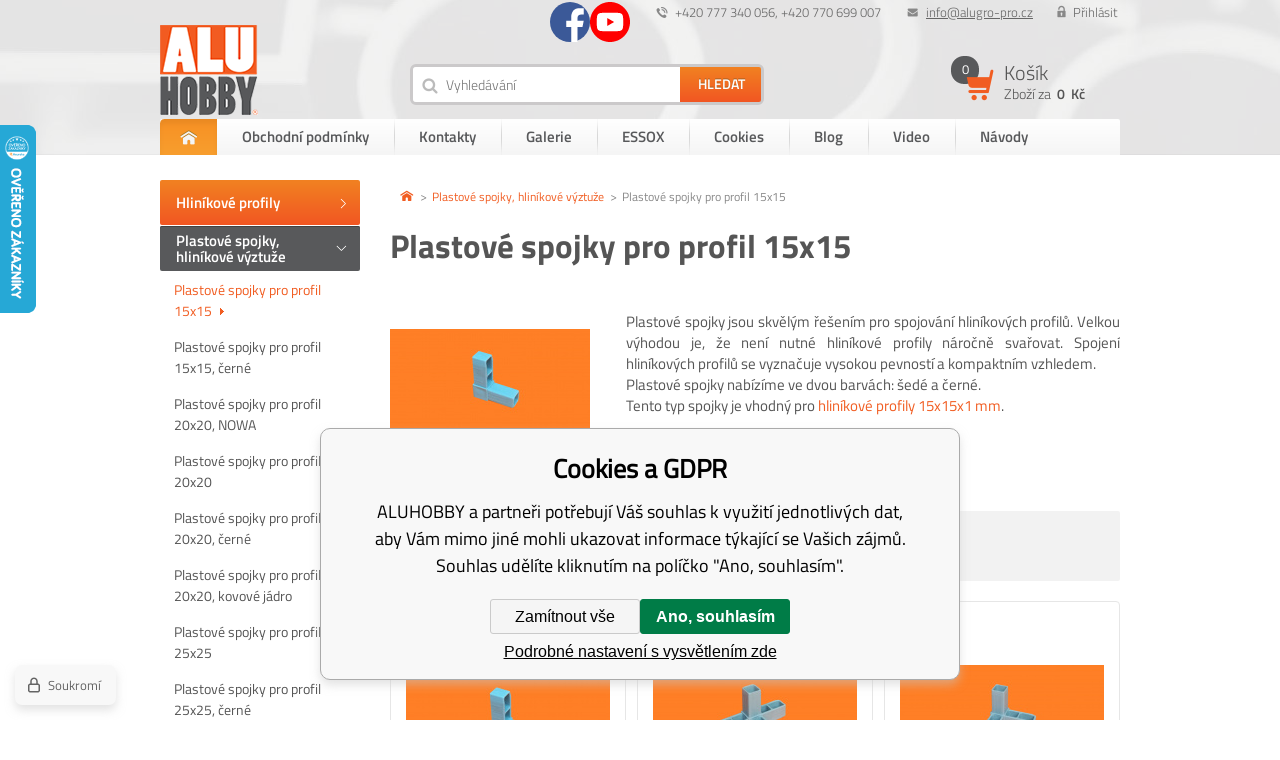

--- FILE ---
content_type: text/html; charset=utf-8
request_url: https://www.aluhobby.cz/plastove-spojky-hlinikove-vyztuze/plastove-spojky-pro-profil-15x15/
body_size: 9111
content:
<!DOCTYPE html><html lang="cs"><head prefix="og: http://ogp.me/ns# fb: http://ogp.me/ns/fb#"><meta name="author" content="ALUHOBBY" data-binargon="{&quot;fce&quot;:&quot;2&quot;, &quot;id&quot;:&quot;156&quot;, &quot;menaId&quot;:&quot;1&quot;, &quot;menaName&quot;:&quot;Kč&quot;, &quot;languageCode&quot;:&quot;cs-CZ&quot;, &quot;skindir&quot;:&quot;alugropro&quot;, &quot;cmslang&quot;:&quot;1&quot;, &quot;langiso&quot;:&quot;cs&quot;, &quot;skinversion&quot;:1768899743, &quot;zemeProDoruceniISO&quot;:&quot;CZ&quot;}"><meta name="robots" content="index, follow, max-snippet:-1, max-image-preview:large"><meta http-equiv="content-type" content="text/html; charset=utf-8"><meta property="og:url" content="https://www.aluhobby.cz/plastove-spojky-hlinikove-vyztuze/plastove-spojky-pro-profil-15x15/"/><meta property="og:site_name" content="https://www.aluhobby.cz"/><meta property="og:description" content=" 
Plastové spojky jsou skvělým řešením pro spojování hliníkových profilů. Velkou výhodou je, že není nutné hliníkové profily náročně svařovat. Spojení"/><meta property="og:title" content="Plastové spojky pro profil 15x15"/><link rel="alternate" href="https://www.aluhobby.cz/plastove-spojky-hlinikove-vyztuze/plastove-spojky-pro-profil-15x15/" hreflang="cs-CZ" /><link rel="alternate" href="https://www.aluhobby.sk/plastove-spojky-hlinikove-vystuhy/plastove-spojky-pre-profil-15x15/" hreflang="sk-SK" /><link rel="alternate" href="https://www.aluhobby.pl/zlaczki-plastikowe/zlaczki-plastikowe-15x15/" hreflang="pl-PL" />
       <link rel="image_src" href="https://www.aluhobby.cz/imgcache/e/7/publicdoc-sp-151-seda-edited-1_-1_-1_87440.jpg" />
       <meta property="og:image" content="https://www.aluhobby.cz/imgcache/e/7/publicdoc-sp-151-seda-edited-1_-1_-1_87440.jpg"/>
       <meta name="description" content=" 
Plastové spojky jsou skvělým řešením pro spojování hliníkových profilů. Velkou výhodou je, že není nutné hliníkové profily náročně svařovat. Spojení">
<meta property="og:type" content="website"/><meta name="keywords" content="Plastové spojky pro profil 15x15">
<meta name="audience" content="all"><meta name="facebook-domain-verification" content="7jx68hlny8ivht7ueaiq4bap6dxq8d">
<link rel="canonical" href="https://www.aluhobby.cz/plastove-spojky-hlinikove-vyztuze/plastove-spojky-pro-profil-15x15/">
<meta property="fb:app_id" content="https://www.facebook.com/profile.php?id=100012362852773" /><link rel="alternate" href="https://www.aluhobby.cz/publicdoc/rss_atom.xml" type="application/atom+xml" title="Hliníkové profily (https://www.aluhobby.cz)" ><link rel="shortcut icon" href="https://www.aluhobby.cz/favicon.ico" type="image/x-icon">
			<title>Plastové spojky pro profil 15x15 - ALUHOBBY</title><link rel="stylesheet" href="/skin/version-1768899743/alugropro/css-obecne.css" type="text/css"><link rel="stylesheet" href="https://www.aluhobby.cz/skin/alugropro/fancybox/jquery.fancybox.css" type="text/css" media="screen"><meta name="viewport" content="width=device-width, initial-scale=1, user-scalable=yes"><!--commonTemplates_head--><!--EO commonTemplates_head--></head><body class="cmsBody"><div style="display:none;"><div id="prihlasDialog"><div class="prihlasNazev">Přihlašovací formulář</div><form id="prihlasDialogForm" style="width:210px; overflow:hidden; margin:auto;" method="post" action="https://www.aluhobby.cz/plastove-spojky-hlinikove-vyztuze/plastove-spojky-pro-profil-15x15/"><input type="hidden" name="loging" value="1"><div class="prihlasInput">Přihlašovací jméno:</div><input type="text" id="prihlasDialogFormLogin" name="log_new" value="" class="em-val"><div class="prihlasInput">Přihlašovací heslo:</div><input type="password" id="prihlasDialogFormPass" name="pass_new" value="" class="hes-val"><br><br><input class="button prihlasButton" type="submit" value="Přihlásit se" style="display:inline-block;"><br><br><a class="prihlasOdkaz" href="https://www.aluhobby.cz/prihlaseni/">Zapomenuté heslo</a><span class="prihlasCarka">|</span><a class="prihlasOdkaz" href="https://www.aluhobby.cz/registrace/">Zaregistrovat se</a></form></div></div><header class="header group"><div class="content_inner"><div class="smallHeader group"><div class="hlavickaLog right"><a href="#prihlasDialog" id="prihlasDialogOn" title="Přihlásit">Přihlásit</a></div><div class="hlavickaEmail right"><a href="mailto:info@alugro-pro.cz" title="info@alugro-pro.cz">info@alugro-pro.cz</a></div><div class="hlavickaTelefon right"> +420 777 340 056, +420 770 699 007</div><div class="sledujteNasSmall"><a href="http://https://www.facebook.com/Aluhobby" title="Facebook" target="_blank" class="sledujteNasSmall__ico fb"><span class="icosmallFb"></span></a><a href="https://youtube.com/@aluhobby" title="Youtube" target="_blank" class="sledujteNasSmall__ico youtube"><span class="icoYoutube"></span></a></div><div class="clr"></div></div><div class="bigHeader group"><div class="logo"><a href="https://www.aluhobby.cz/" title="ALUHOBBY"><span class="logoBig"></span></a></div><div class="responsiveMenu group"><div class="responsiveMenuWrap"><div class="res_menu button_menu" id="id_res_menu" data-id="id_smallMenu"></div><div class="res_search button_menu" id="id_res_search" data-id="id_searchForm"></div><div class="res_login"><a href="#prihlasDialog" id="id_res_login" title="Přihlásit"><span class="res_login_ico"></span></a></div><div class="res_cart group"><a href="https://www.aluhobby.cz/pokladna/?objagree=0&amp;wtemp_krok=1" title="Košík"><div class="res_cartLevy"><span class="pocetPolozek">0</span></div><div class="res_cartPravy">0 
              Kč</div></a></div></div></div><div class="vyhledavac left menu_hidden" id="id_searchForm"><form class="search_form" method="post" action="https://www.aluhobby.cz/hledani/"><input type="hidden" name="send" value="1"><input type="hidden" name="listpos" value="0"><input type="text" id="vyhledavani" name="as_search" class="search_input icoSearch" autocomplete="off" placeholder="Vyhledávání" value=""><button type="submit" class="search_button"><span>Hledat</span></button><div class="clear"></div></form></div><div class="kosikMain right"><a href="https://www.aluhobby.cz/pokladna/?objagree=0&amp;wtemp_krok=1" title="Košík"><div class="kosik group"><div class="kosikObr"><span class="kosikIco"></span><span class="pocetPolozek">0</span></div><div class="kosikInfo"><span class="nazevKosik">Košík</span><span class="cenaPolozek">Zboží za 
                <span class="semi">0 
                  Kč</span></span></div></div></a></div></div><div class="smallMenu menu_hidden" id="id_smallMenu"><div class="smallMenuNazev">Informace pro Vás</div><ul class="top-menu-ul"><li class="top-menu first"><a href="https://www.aluhobby.cz/" title="ALUHOBBY"><span class="domu"></span><span class="domuText">Domů</span></a></li><li class="top-menu"><a href="https://www.aluhobby.cz/obchodni-podminky/" title="Obchodní podmínky">Obchodní podmínky</a><span class="menu_sep"></span></li><li class="top-menu"><a href="https://www.aluhobby.cz/kontakty/" title="Kontakty">Kontakty</a><span class="menu_sep"></span></li><li class="top-menu"><a href="https://www.aluhobby.cz/galerie-1/" title="Galerie">Galerie</a><span class="menu_sep"></span></li><li class="top-menu"><a href="https://www.aluhobby.cz/essox/" title="ESSOX">ESSOX</a><span class="menu_sep"></span></li><li class="top-menu"><a href="https://www.aluhobby.cz/cookies/" title="Cookies">Cookies</a><span class="menu_sep"></span></li><li class="top-menu"><a href="https://www.aluhobby.cz/blog/" title="Blog">Blog</a><span class="menu_sep"></span></li><li class="top-menu"><a href="https://www.aluhobby.cz/video/" title="Video">Video</a><span class="menu_sep"></span></li><li class="top-menu last"><a href="https://www.aluhobby.cz/navody/" title="Návody">Návody</a><span class="menu_sep"></span></li></ul></div></div></header><section class="content group"><div class="content_inner"><div class="levySloupec"><div id="BlokMenu" class="menu_hidden"><div class="sledujteNasSmall"><div class="sledujteNasSmall__container"><a href="http://https://www.facebook.com/Aluhobby" title="Facebook" target="_blank" class="sledujteNasSmall__ico fb"><span class="icosmallFb"></span><span class="sledujteNasSmall__text">Facebook</span></a><a href="https://youtube.com/@aluhobby" title="Youtube" target="_blank" class="sledujteNasSmall__ico youtube"><span class="icoYoutube"></span><span class="sledujteNasSmall__text">Youtube</span></a></div></div><div class="menuNadpis" data-id="hed1">Kategorie</div><div id="classic_menu" class="otevrit-hed1"><ul class="cat_ul ul_level_1"><li class="cat_li li_level_1"><a class="cat_a a_level_1" href="https://www.aluhobby.cz/hlinikove-profily/" title="Hliníkové profily"><span class="zarovnani"><span class="middle">Hliníkové profily</span></span></a><span class="bg_left_menu"></span></li><li class="cat_li li_level_1 li_open"><a class="cat_a a_level_1 a_open" href="https://www.aluhobby.cz/plastove-spojky-hlinikove-vyztuze/" title="Plastové spojky, hliníkové výztuže"><span class="zarovnani"><span class="middle">Plastové spojky, hliníkové výztuže</span></span></a><span class="bg_left_menu_open"></span><ul class="cat_ul ul_level_2"><li class="cat_li li_level_2 li_empty"><a class="cat_a a_level_2 a_open" href="https://www.aluhobby.cz/plastove-spojky-hlinikove-vyztuze/plastove-spojky-pro-profil-15x15/" title="Plastové spojky pro profil 15x15">Plastové spojky pro profil 15x15<span class="bg_submenu_open"></span></a><ul class="cat_ul ul_level_3"></ul></li><li class="cat_li li_level_2 li_empty"><a class="cat_a a_level_2" href="https://www.aluhobby.cz/plastove-spojky-hlinikove-vyztuze/plastove-spojky-pro-profil-15x15-cerne/" title="Plastové spojky pro profil 15x15, černé">Plastové spojky pro profil 15x15, černé</a></li><li class="cat_li li_level_2 li_empty"><a class="cat_a a_level_2" href="https://www.aluhobby.cz/plastove-spojky-hlinikove-vyztuze/plastove-spojky-pro-profil-20x20-nowa/" title="Plastové spojky pro profil 20x20, NOWA">Plastové spojky pro profil 20x20, NOWA</a></li><li class="cat_li li_level_2 li_empty"><a class="cat_a a_level_2" href="https://www.aluhobby.cz/plastove-spojky-hlinikove-vyztuze/plastove-spojky-pro-profil-20x20/" title="Plastové spojky pro profil 20x20">Plastové spojky pro profil 20x20</a></li><li class="cat_li li_level_2 li_empty"><a class="cat_a a_level_2" href="https://www.aluhobby.cz/plastove-spojky-hlinikove-vyztuze/plastove-spojky-pro-profil-20x20-cerne/" title="Plastové spojky pro profil 20x20, černé">Plastové spojky pro profil 20x20, černé</a></li><li class="cat_li li_level_2 li_empty"><a class="cat_a a_level_2" href="https://www.aluhobby.cz/plastove-spojky-hlinikove-vyztuze/plastove-spojky-pro-profil-20x20-kovove-jadro/" title="Plastové spojky pro profil 20x20, kovové jádro">Plastové spojky pro profil 20x20, kovové jádro</a></li><li class="cat_li li_level_2 li_empty"><a class="cat_a a_level_2" href="https://www.aluhobby.cz/plastove-spojky-hlinikove-vyztuze/plastove-spojky-pro-profil-25x25/" title="Plastové spojky pro profil 25x25">Plastové spojky pro profil 25x25</a></li><li class="cat_li li_level_2 li_empty"><a class="cat_a a_level_2" href="https://www.aluhobby.cz/plastove-spojky-hlinikove-vyztuze/plastove-spojky-pro-profil-25x25-cerne/" title="Plastové spojky pro profil 25x25, černé">Plastové spojky pro profil 25x25, černé</a></li><li class="cat_li li_level_2 li_empty"><a class="cat_a a_level_2" href="https://www.aluhobby.cz/plastove-spojky-hlinikove-vyztuze/plastove-spojky-pro-profil-25x25-kovove-jadro/" title="Plastové spojky pro profil 25x25, kovové jádro">Plastové spojky pro profil 25x25, kovové jádro</a></li><li class="cat_li li_level_2 li_empty"><a class="cat_a a_level_2" href="https://www.aluhobby.cz/plastove-spojky-hlinikove-vyztuze/plastove-spojky-pro-profil-30x30/" title="Plastové spojky pro profil 30x30">Plastové spojky pro profil 30x30</a></li><li class="cat_li li_level_2 li_empty"><a class="cat_a a_level_2" href="https://www.aluhobby.cz/plastove-spojky-hlinikove-vyztuze/plastove-spojky-pro-profil-30x30h/" title="Plastové spojky pro profil 30x30H">Plastové spojky pro profil 30x30H</a></li><li class="cat_li li_level_2 li_empty"><a class="cat_a a_level_2" href="https://www.aluhobby.cz/plastove-spojky-hlinikove-vyztuze/plastove-spojky-pro-profil-30x30-cerne/" title="Plastové spojky pro profil 30x30, černé">Plastové spojky pro profil 30x30, černé</a></li><li class="cat_li li_level_2 li_empty"><a class="cat_a a_level_2" href="https://www.aluhobby.cz/plastove-spojky-hlinikove-vyztuze/plastove-spojky-pro-profil-30x30-skladane-cerne/" title="Plastové spojky pro profil 30x30 skládané, černé">Plastové spojky pro profil 30x30 skládané, černé</a></li><li class="cat_li li_level_2 li_empty"><a class="cat_a a_level_2" href="https://www.aluhobby.cz/plastove-spojky-hlinikove-vyztuze/plastove-spojky-pro-profil-30x30-kovove-jadro/" title="Plastové spojky pro profil 30x30, kovové jádro">Plastové spojky pro profil 30x30, kovové jádro</a></li><li class="cat_li li_level_2 li_empty"><a class="cat_a a_level_2" href="https://www.aluhobby.cz/plastove-spojky-hlinikove-vyztuze/plastove-spojky-pro-profil-40x40/" title="Plastové spojky pro profil 40x40">Plastové spojky pro profil 40x40</a></li><li class="cat_li li_level_2 li_empty"><a class="cat_a a_level_2" href="https://www.aluhobby.cz/plastove-spojky-hlinikove-vyztuze/plastove-spojky-pro-profil-40x40-cerne/" title="Plastové spojky pro profil 40x40, černé">Plastové spojky pro profil 40x40, černé</a></li><li class="cat_li li_level_2 li_empty"><a class="cat_a a_level_2" href="https://www.aluhobby.cz/plastove-spojky-hlinikove-vyztuze/plastove-spojky-pro-profil-40x40hc-cerne/" title="Plastové spojky pro profil 40x40HČ, černé">Plastové spojky pro profil 40x40HČ, černé</a></li><li class="cat_li li_level_2 li_empty"><a class="cat_a a_level_2" href="https://www.aluhobby.cz/plastove-spojky-hlinikove-vyztuze/spojky-ztracene/" title="Spojky ztracené">Spojky ztracené</a></li><li class="cat_li li_level_2 li_empty"><a class="cat_a a_level_2" href="https://www.aluhobby.cz/plastove-spojky-hlinikove-vyztuze/plastove-spojky-kloubove/" title="Plastové spojky kloubové">Plastové spojky kloubové</a></li><li class="cat_li li_level_2 li_empty"><a class="cat_a a_level_2" href="https://www.aluhobby.cz/plastove-spojky-hlinikove-vyztuze/zatky-krytky/" title="Zátky, Krytky">Zátky, Krytky</a></li><li class="cat_li li_level_2 li_empty"><a class="cat_a a_level_2" href="https://www.aluhobby.cz/plastove-spojky-hlinikove-vyztuze/hlinikova-vyztuz-uhelniky/" title="Hliníková výztuž, úhelníky">Hliníková výztuž, úhelníky</a></li><li class="cat_li li_level_2 li_empty"><a class="cat_a a_level_2" href="https://www.aluhobby.cz/plastove-spojky-hlinikove-vyztuze/spojky-pro-tyc-prumer-16mm/" title="Spojky pro tyč, průměr 16mm">Spojky pro tyč, průměr 16mm</a></li></ul></li><li class="cat_li li_level_1"><a class="cat_a a_level_1" href="https://www.aluhobby.cz/pletiva-sita/" title="Pletiva, Síta"><span class="zarovnani"><span class="middle">Pletiva, Síta</span></span></a><span class="bg_left_menu"></span></li><li class="cat_li li_level_1 li_empty"><a class="cat_a a_level_1" href="https://www.aluhobby.cz/desky-vyplne/" title="Desky, výplně"><span class="zarovnani"><span class="middle">Desky, výplně</span></span></a><span class="bg_left_menu"></span></li><li class="cat_li li_level_1 li_empty"><a class="cat_a a_level_1" href="https://www.aluhobby.cz/plechy/" title="Plechy"><span class="zarovnani"><span class="middle">Plechy</span></span></a><span class="bg_left_menu"></span></li><li class="cat_li li_level_1"><a class="cat_a a_level_1" href="https://www.aluhobby.cz/prislusenstvi/" title="Příslušenství"><span class="zarovnani"><span class="middle">Příslušenství</span></span></a><span class="bg_left_menu"></span></li><li class="cat_li li_level_1 li_empty"><a class="cat_a a_level_1" href="https://www.aluhobby.cz/naradi/" title="Nářadí"><span class="zarovnani"><span class="middle">Nářadí</span></span></a><span class="bg_left_menu"></span></li><li class="cat_li li_level_1 li_empty"><a class="cat_a a_level_1" href="https://www.aluhobby.cz/plasice/" title="Plašiče"><span class="zarovnani"><span class="middle">Plašiče</span></span></a><span class="bg_left_menu"></span></li><li class="cat_li li_level_1 li_empty"><a class="cat_a a_level_1" href="https://www.aluhobby.cz/zavesny-kos-do-okna/" title="Závěsný koš do okna"><span class="zarovnani"><span class="middle">Závěsný koš do okna</span></span></a><span class="bg_left_menu"></span></li><li class="cat_li li_level_1"><a class="cat_a a_level_1" href="https://www.aluhobby.cz/ptactvo/" title=""><span class="zarovnani"><span class="middle">Ptactvo</span></span></a><span class="bg_left_menu"></span></li><li class="cat_li li_level_1"><a class="cat_a a_level_1" href="https://www.aluhobby.cz/krmne-pulty/" title="Krmné pulty"><span class="zarovnani"><span class="middle">Krmné pulty</span></span></a><span class="bg_left_menu"></span></li><li class="cat_li li_level_1"><a class="cat_a a_level_1" href="https://www.aluhobby.cz/teraristika/" title="Teraristika"><span class="zarovnani"><span class="middle">Teraristika</span></span></a><span class="bg_left_menu"></span></li><li class="cat_li li_level_1"><a class="cat_a a_level_1" href="https://www.aluhobby.cz/hlodavci/" title="Hlodavci"><span class="zarovnani"><span class="middle">Hlodavci</span></span></a><span class="bg_left_menu"></span></li><li class="cat_li li_level_1"><a class="cat_a a_level_1" href="https://www.aluhobby.cz/holubi-drubez/" title="Holubi, drůbež"><span class="zarovnani"><span class="middle">Holubi, drůbež</span></span></a><span class="bg_left_menu"></span></li><li class="cat_li li_level_1"><a class="cat_a a_level_1" href="https://www.aluhobby.cz/psi-a-kocky/" title="Psi a kočky"><span class="zarovnani"><span class="middle">Psi a kočky</span></span></a><span class="bg_left_menu"></span></li><li class="cat_li li_level_1"><a class="cat_a a_level_1" href="https://www.aluhobby.cz/zavesny-system/" title="Závěsný systém"><span class="zarovnani"><span class="middle">Závěsný systém</span></span></a><span class="bg_left_menu"></span></li><li class="cat_li li_level_1 li_empty"><a class="cat_a a_level_1" href="https://www.aluhobby.cz/vyprodej/" title="Výprodej"><span class="zarovnani"><span class="middle">Výprodej</span></span></a><span class="bg_left_menu"></span></li><li class="cat_li li_level_1 li_empty"><a class="cat_a a_level_1" href="https://www.aluhobby.cz/nase-ostatni-vyrobky/" title="Naše ostatní výrobky"><span class="zarovnani"><span class="middle">Naše ostatní výrobky</span></span></a><span class="bg_left_menu"></span></li></ul></div></div><div class="hlavniFiltry" id="FiltrMenu"><span class="filtryNazev">Vybrat filtr<span class="sipka"></span></span><div class="filterWrap"><div class="filtrRohy"><form id="id_commonFilterParametru__1" action="https://www.aluhobby.cz/plastove-spojky-hlinikove-vyztuze/plastove-spojky-pro-profil-15x15/" method="post" class="commonFilterParametru commonFilterParametru_left" data-ajaxkatalog="filter"><input type="hidden" name="activateFilter2" value="1"><input type="hidden" name="justActivatedFilter" value="1"><input type="hidden" name="filterAreaCleaner[]" value="cena"><span data-paramid="cena" class="filterParam filterParam_range-multiple filterParam_systemId_cena filterParam_notactive"><span class="name name_range-multiple name_systemId_cena" data-paramid="cena">Cenový limit</span><span class="filterValues filterValues_range-multiple filterValues_systemId_cena" data-paramid="cena" data-count="1" title=""><span data-elementForRangeReplace="1" id="id_filtrId_id1_2" data-multiple="1" data-name1="as_minpri" data-name2="as_maxpri" data-value1="5" data-value2="12" data-min="5" data-max="12" data-currency="Kč" data-submitonchange="id_commonFilterParametru__1"><input type="hidden" name="as_maxpri" value="12"><input type="range" name="as_minpri" min="5" max="12" value="5"></span></span></span></form><div class="clr"></div><form id="id_commonFilterParametru__3" action="https://www.aluhobby.cz/plastove-spojky-hlinikove-vyztuze/plastove-spojky-pro-profil-15x15/" method="post" class="commonFilterParametru commonFilterParametru_left" data-ajaxkatalog="filter"><input type="hidden" name="activateFilter2" value="1"><input type="hidden" name="justActivatedFilter" value="1"><input type="hidden" name="filterAreaCleaner[]" value="stav"><span data-paramid="stav" class="filterParam filterParam_checkbox-multiple filterParam_systemId_stav filterParam_notactive"><span class="name name_checkbox-multiple name_systemId_stav" data-paramid="stav">Stav</span><span class="filterValues filterValues_checkbox-multiple filterValues_systemId_stav" data-paramid="stav" data-count="1"><label for="id_filtrId_value_id3_5" data-value="1" data-valueHex="" class="filterValue filterValue_checkbox-multiple filterValue_systemId_stav" title=""><input type="checkbox" name="multistav[]" value="1" id="id_filtrId_value_id3_5" onchange="document.getElementById('id_commonFilterParametru__3').submit()"><span class="text">Běžné zboží</span><span class="count">(8)</span></label></span></span></form><form id="id_commonFilterParametru__6" action="https://www.aluhobby.cz/plastove-spojky-hlinikove-vyztuze/plastove-spojky-pro-profil-15x15/" method="post" class="commonFilterParametru commonFilterParametru_left" data-ajaxkatalog="filter"><input type="hidden" name="activateFilter2" value="1"><input type="hidden" name="justActivatedFilter" value="1"><input type="hidden" name="filterAreaCleaner[]" value=""></form></div><a href="https://www.aluhobby.cz/plastove-spojky-hlinikove-vyztuze/plastove-spojky-pro-profil-15x15/?cancelFilter=1"><span class="filtryZrusit">Zrušit všechny filtry</span></a></div></div></div><div class="pravySloupec"><div class="katalog"><div id="FiltrKatalog"><div class="drobeckova"><ol class="common_breadcrumb"><li class="bread_li position_1"><a href="https://www.aluhobby.cz/" title="" class="bread_href first"><span></span></a></li><li class="bread_li position_2"><a href="https://www.aluhobby.cz/plastove-spojky-hlinikove-vyztuze/" title="Plastové spojky, hliníkové výztuže" class="bread_href"><span>Plastové spojky, hliníkové výztuže</span></a></li><li class="bread_li position_3"><span><span class="bread_active">Plastové spojky pro profil 15x15</span></span></li></ol></div><h1>Plastové spojky pro profil 15x15</h1><div class="popisKategorie group"><div class="KategorieObr"><img src="https://www.aluhobby.cz/imgcache/e/7/publicdoc-sp-151-seda-edited-1_200_200_87440.jpg" alt=""></div><div class="KategoriePopis"><p> </p> <p style="text-align: justify;">Plastové spojky jsou skvělým řešením pro spojování hliníkových profilů. Velkou výhodou je, že není nutné hliníkové profily náročně svařovat. Spojení hliníkových profilů se vyznačuje vysokou pevností a kompaktním vzhledem.<br />Plastové spojky nabízíme ve dvou barvách: šedé a černé.<br />Tento typ spojky je vhodný pro <a href="https://www.aluhobby.cz/hlinikove-profily/hlinikovy-profil-15x15x1mm/" target="_self">hliníkové profily 15x15x1 mm</a>.</p><span class="vice">Více</span></div></div><div class="katalogFiltr"><div class="filter_wrap group"><div class="razeni"><div class="label">Třídit dle</div><div class="filtr razeniSelect"><select class="montanusselect" onchange="location.href=$(this).val();"><option value="https://www.aluhobby.cz/plastove-spojky-hlinikove-vyztuze/plastove-spojky-pro-profil-15x15/?sort=1" selected>
  				Vlastní řazení
  			</option><option value="https://www.aluhobby.cz/plastove-spojky-hlinikove-vyztuze/plastove-spojky-pro-profil-15x15/?sort=-2">
  				Dostupnosti
  			</option><option value="https://www.aluhobby.cz/plastove-spojky-hlinikove-vyztuze/plastove-spojky-pro-profil-15x15/?sort=3">
  				Dle názvu a-z
  			</option><option value="https://www.aluhobby.cz/plastove-spojky-hlinikove-vyztuze/plastove-spojky-pro-profil-15x15/?sort=-3">
  				Dle názvu z-a
  			</option><option value="https://www.aluhobby.cz/plastove-spojky-hlinikove-vyztuze/plastove-spojky-pro-profil-15x15/?sort=4">
  				Nejnižší ceny
  			</option><option value="https://www.aluhobby.cz/plastove-spojky-hlinikove-vyztuze/plastove-spojky-pro-profil-15x15/?sort=-4">
  				Nejvyšší ceny
  			</option><option value="https://www.aluhobby.cz/plastove-spojky-hlinikove-vyztuze/plastove-spojky-pro-profil-15x15/?sort=5">
  				Dle kódu a-z
  			</option><option value="https://www.aluhobby.cz/plastove-spojky-hlinikove-vyztuze/plastove-spojky-pro-profil-15x15/?sort=-5">
  				Dle kódu z-a
  			</option></select></div></div><div class="jenSkladem"><form id="id_commonFilterParametru_id4_7" action="https://www.aluhobby.cz/plastove-spojky-hlinikove-vyztuze/plastove-spojky-pro-profil-15x15/" method="post" class="commonFilterParametru commonFilterParametru_common" data-ajaxkatalog="filter"><input type="hidden" name="activateFilter2" value="1"><input type="hidden" name="justActivatedFilter" value="1"><input type="hidden" name="filterAreaCleaner[]" value="skladem"><span class="filterParam filterParam_checkbox filterParam_systemId_skladem" data-paramid="skladem"><span class="name name_checkbox name_systemId_skladem" data-paramid="skladem">Skladem</span><span class="filterValues filterValues_checkbox filterValues_systemId_skladem" data-paramid="skladem" data-count="1"><label for="id_filtrId_id5_8" data-value="1" class="filterValue filterValue_checkbox filterValue_systemId_skladem" title="Vypíše pouze produkty skladem"><input type="checkbox" name="stockonly" value="1" id="id_filtrId_id5_8" onchange="document.getElementById('id_commonFilterParametru_id4_7').submit()"><span class="text">Skladem</span><span class="count">(8)</span></label></span></span></form></div><div class="pocetNaStranku"><div class="label">Počet</div><div class="filtr pocetStranka"><select onchange="location.href = $(this).val();" id="" class="montanusselect"><option value="https://www.aluhobby.cz/plastove-spojky-hlinikove-vyztuze/plastove-spojky-pro-profil-15x15/?listcnt=12" selected>12</option><option value="https://www.aluhobby.cz/plastove-spojky-hlinikove-vyztuze/plastove-spojky-pro-profil-15x15/?listcnt=24">24</option><option value="https://www.aluhobby.cz/plastove-spojky-hlinikove-vyztuze/plastove-spojky-pro-profil-15x15/?listcnt=36">36</option><option value="https://www.aluhobby.cz/plastove-spojky-hlinikove-vyztuze/plastove-spojky-pro-profil-15x15/?listcnt=48">48</option></select></div></div><div class="strankovani"></div></div></div></div><div class="vypisProduktu group"><div class="produkt"><a href="https://www.aluhobby.cz/plastova-spojka-151/"><div class="hlavniObrazek"><img src="https://www.aluhobby.cz/imgcache/f/5/psp151-sp-151-seda-edited_204_180_87440.jpg" alt="Plastová spojka 151"></div><div class="popisProduktu"><div class="nazevProduktu">Plastová spojka 151</div><div class="kPopisProduktu">Pro profil 15x15x1mm</div><div class="cenaProduktu">8 Kč</div><div class="dostupnostProduktu"><span class="green">Skladem</span></div></div></a><a href="https://www.aluhobby.cz/plastova-spojka-151/" class="doDetailuOdkaz"><span class="doDetailu">Do detailu</span></a></div><div class="produkt"><a href="https://www.aluhobby.cz/plastova-spojka-152/"><div class="hlavniObrazek"><img src="https://www.aluhobby.cz/imgcache/c/c/psp152-sp-152-seda-edited_204_180_97220.jpg" alt="Plastová spojka 152"></div><div class="popisProduktu"><div class="nazevProduktu">Plastová spojka 152</div><div class="kPopisProduktu">Pro profil 15x15x1mm</div><div class="cenaProduktu">10 Kč</div><div class="dostupnostProduktu"><span class="green">Skladem</span></div></div></a><a href="https://www.aluhobby.cz/plastova-spojka-152/" class="doDetailuOdkaz"><span class="doDetailu">Do detailu</span></a></div><div class="produkt lastOnRow"><a href="https://www.aluhobby.cz/plastova-spojka-153/"><div class="hlavniObrazek"><img src="https://www.aluhobby.cz/imgcache/4/d/psp153-sp-153-seda-edited_204_180_77807.jpg" alt="Plastová spojka 153"></div><div class="popisProduktu"><div class="nazevProduktu">Plastová spojka 153</div><div class="kPopisProduktu">Pro profil 15x15x1mm</div><div class="cenaProduktu">10 Kč</div><div class="dostupnostProduktu"><span class="green">Skladem</span></div></div></a><a href="https://www.aluhobby.cz/plastova-spojka-153/" class="doDetailuOdkaz"><span class="doDetailu">Do detailu</span></a></div><div class="produkt"><a href="https://www.aluhobby.cz/plastova-spojka-154/"><div class="hlavniObrazek"><img src="https://www.aluhobby.cz/imgcache/c/3/psp154-sp-154-seda-edited_204_180_81959.jpg" alt="Plastová spojka 154"></div><div class="popisProduktu"><div class="nazevProduktu">Plastová spojka 154</div><div class="kPopisProduktu">Pro profil 15x15x1mm</div><div class="cenaProduktu">9 Kč</div><div class="dostupnostProduktu"><span class="green">Skladem</span></div></div></a><a href="https://www.aluhobby.cz/plastova-spojka-154/" class="doDetailuOdkaz"><span class="doDetailu">Do detailu</span></a></div><div class="produkt"><a href="https://www.aluhobby.cz/plastova-spojka-155/"><div class="hlavniObrazek"><img src="https://www.aluhobby.cz/imgcache/b/4/psp155-sp155-seda-edited_204_180_96334.jpg" alt="Plastová spojka 155"></div><div class="popisProduktu"><div class="nazevProduktu">Plastová spojka 155</div><div class="kPopisProduktu">Pro profil 15x15x1mm</div><div class="cenaProduktu">10 Kč</div><div class="dostupnostProduktu"><span class="green">Skladem</span></div></div></a><a href="https://www.aluhobby.cz/plastova-spojka-155/" class="doDetailuOdkaz"><span class="doDetailu">Do detailu</span></a></div><div class="produkt lastOnRow"><a href="https://www.aluhobby.cz/plastova-spojka-156/"><div class="hlavniObrazek"><img src="https://www.aluhobby.cz/imgcache/2/9/psp156-sp156-seda-edited_204_180_108787.jpg" alt="Plastová spojka 156"></div><div class="popisProduktu"><div class="nazevProduktu">Plastová spojka 156</div><div class="kPopisProduktu">Pro profil 15x15x1mm</div><div class="cenaProduktu">12 Kč</div><div class="dostupnostProduktu"><span class="green">Skladem</span></div></div></a><a href="https://www.aluhobby.cz/plastova-spojka-156/" class="doDetailuOdkaz"><span class="doDetailu">Do detailu</span></a></div><div class="produkt"><a href="https://www.aluhobby.cz/plastova-spojka-159-1/"><div class="hlavniObrazek"><img src="https://www.aluhobby.cz/imgcache/4/6/p159-sp159_204_180_284342.jpg" alt="Plastová spojka 159"></div><div class="popisProduktu"><div class="nazevProduktu">Plastová spojka 159</div><div class="kPopisProduktu">Pro profil 15x15x1mm</div><div class="cenaProduktu">5 Kč</div><div class="dostupnostProduktu"><span class="green">Skladem</span></div></div></a><a href="https://www.aluhobby.cz/plastova-spojka-159-1/" class="doDetailuOdkaz"><span class="doDetailu">Do detailu</span></a></div><div class="produkt"><a href="https://www.aluhobby.cz/plastova-spojka-159/"><div class="hlavniObrazek"><img src="https://www.aluhobby.cz/imgcache/2/7/p159-prodlouzena-sss_204_180_306463.jpg" alt="Plastová spojka 159 - prodloužená"></div><div class="popisProduktu"><div class="nazevProduktu">Plastová spojka 159 - prodloužená</div><div class="kPopisProduktu">Pro profil 15x15x1mm</div><div class="cenaProduktu">7 Kč</div><div class="dostupnostProduktu"><span class="green">Skladem</span></div></div></a><a href="https://www.aluhobby.cz/plastova-spojka-159/" class="doDetailuOdkaz"><span class="doDetailu">Do detailu</span></a></div></div><div class="strankovani spodStr" id="str8"></div><div class="strankovani spodStr" id="str3"></div></div><div class="clr"></div></div></div></section><section class="newsletter"><div class="content_inner"><div class="newsletterText">PRo odběr novinek nám zanechejte svůj e-mail</div><form class="newsletter_form" method="post" action="https://www.aluhobby.cz/plastove-spojky-hlinikove-vyztuze/plastove-spojky-pro-profil-15x15/" id="regmailnovinky"><input class="newsletter_input left" type="text" id="mail" name="enov" placeholder="Váš email"><button class="newsletter_button" type="submit">Odeslat</button><div class="clr"></div></form><div class="sledujteNas"><a href="http://https://www.facebook.com/Aluhobby" title="Facebook" target="_blank" class="sledujteNas__ico"><span class="icoFb"></span></a><a href="https://youtube.com/@aluhobby" title="Youtube" target="_blank" class="sledujteNas__ico"><span class="icoYoutube"></span></a></div></div></section><footer class="footer group"><div class="content_inner"><div class="sloupce"><div class="sloupec left"><span class="NazevSloupceRes acc" data-id="pat01">Důležité informace<span class="sipkaPaticka2" id="pat01"></span></span><div class="sloupce12 otevrit-pat01"><section class="sloupec1"><span class="nazevSloupce">informace o nákupu</span><ul><li class="patickaStranky"><a href="https://www.aluhobby.cz/kontakty/" title="Kontakty">Kontakty</a></li><li class="patickaStranky"><a href="https://www.aluhobby.cz/ochrana-osobnich-udaju/" title="Ochrana osobních údajů">Ochrana osobních údajů</a></li><li class="patickaStranky"><a href="/sitemap/" title="Mapa stránek">Mapa stránek</a></li></ul></section><section class="sloupec2"><span class="nazevSloupce">poradna pro zákazníky</span><ul></ul></section></div></div><div class="sloupec right"><span class="NazevSloupceRes acc" data-id="pat02">Adresa provozovny<span class="sipkaPaticka2" id="pat02"></span></span><div class="sloupce34 otevrit-pat02"><section class="sloupec3"><span class="nazevSloupce">adresa provozovny</span><div class="KontaktRes"><div class="patickaFirma"><span class="bold">ALUHOBBY</span><br>
              Frenštát pod Radhoštěm - sever (Žuchov), 744 01

            </div></div><div class="KontaktRes2"><div class="patickaTelefon"> +420 777 340 056, +420 770 699 007</div><div class="patickaEmail"><a href="mailto:info@alugro-pro.cz">info@alugro-pro.cz</a></div></div></section><section class="sloupec4"><span class="nazevSloupce">Domluvte si schůzku</span><a href="https://goo.gl/maps/EmSdLC4YkLk" target="_blank"><span class="patickaMapa"></span></a></section></div></div></div><div class="clr"></div><div class="partneri"><span class="partneriLogo"></span><span class="logoGopay"></span><span class="logoDopravci"></span></div></div></footer><section class="copyright"><div class="content_inner"><span class="left">Copyright © 2016 <a href="http://www.alugro-pro.cz" class="copyrightFirma" title="AluGro-Pro s.r.o.">AluGro-Pro s.r.o.</a> Všechny práva vyhrazené.</span><span class="right copyrightFirma binargon"><a target="_blank" href="https://www.binargon.cz/eshop/" title="Tvorba webových stránek">Tvorbu webové stránky</a> zajistil <a target="_blank" title="Binargon – podnikové systémy, eshopy a weby" href="https://www.binargon.cz/">BINARGON.cz</a></span></div></section><script type="text/javascript" src="/admin/js/index.php?load=jquery,jquery.fancybox.pack,forms,slick,binargon.whisperer,binargon.scroller,range4,montanus.select,montanus.tabs"></script><script type="text/javascript" src="https://www.aluhobby.cz/version-1768899740/indexjs_2_1_alugropro.js"></script><!--commonTemplates (začátek)--><script data-binargon="cSeznamScripty (obecny)" type="text/javascript" src="https://c.seznam.cz/js/rc.js"></script><script data-binargon="cSeznamScripty (retargeting, consent=0)">

		var retargetingConf = {
			rtgId: 55148
			,consent: 0
				,pageType: "category"
		};

		
		if (window.rc && window.rc.retargetingHit) {
			window.rc.retargetingHit(retargetingConf);
		}
	</script><template data-binargon="commonPrivacyContainerStart (commonSklikRetargeting)" data-commonPrivacy="86"><script data-binargon="cSeznamScripty (retargeting, consent=1)">

		var retargetingConf = {
			rtgId: 55148
			,consent: 1
				,pageType: "category"
		};

		
		if (window.rc && window.rc.retargetingHit) {
			window.rc.retargetingHit(retargetingConf);
		}
	</script></template><script data-binargon="commonGTAG (zalozeni gtag dataLayeru - dela se vzdy)">
			window.dataLayer = window.dataLayer || [];
			function gtag(){dataLayer.push(arguments);}
			gtag("js",new Date());
		</script><script data-binargon="commonGTAG (consents default)">
			gtag("consent","default",{
				"functionality_storage":"denied",
				"security_storage":"denied",
				"analytics_storage":"denied",
				"ad_storage":"denied",
				"personalization_storage":"denied",
				"ad_personalization":"denied",
				"ad_user_data":"denied",
				"wait_for_update":500
			});
		</script><script data-binargon="commonGTAG (consents update)">
			gtag("consent","update",{
				"functionality_storage":"denied",
				"security_storage":"denied",
				"analytics_storage":"denied",
				"ad_storage":"denied",
				"personalization_storage":"denied",
				"ad_personalization":"denied",
				"ad_user_data":"denied"
			});
		</script><script data-binargon="commonGTAG (GA4)" async="true" src="https://www.googletagmanager.com/gtag/js?id=G-6VPFDT3FYE"></script><script data-binargon="commonGTAG (GA4)">
				gtag("config","G-6VPFDT3FYE",{
					"send_page_view":false
				});
			</script><script data-binargon="commonGTAG (Google Ads)" async="true" src="https://www.googletagmanager.com/gtag/js?id=AW-931653813"></script><script data-binargon="commonGTAG (Google Ads)">
				gtag("config","AW-931653813",{});
			</script><script data-binargon="commonGTAG (data stranky)">
			gtag("set",{
				"currency":"CZK",
				"linker":{
					"domains":["https://www.aluhobby.cz/","https://www.aluhobby.sk/","https://www.aluhobby.pl/"],
					"decorate_forms": false
				}
			});

			
			gtag("event","page_view",{
				"ecomm_category":"Plastové spojky, hliníkové výztuže\/Plastové spojky pro profil 15x15","ecomm_prodid":["SP151","SP152","SP153","SP154","SP155","SP156","159"," 159 - prodloužená"],"pagetype":"category","ecomm_pagetype":"category","dynx_prodid":["SP151","SP152","SP153","SP154","SP155","SP156","159"," 159 - prodloužená"],"dynx_pagetype":"category"
			});

			
				gtag("event","view_item_list",{
					"items":[{
						"brand":"",
						"category":"Plastové spojky, hliníkové výztuže\/Plastové spojky pro profil 15x15",
						"google_business_vertical":"retail",
						"id":"SP151",
						"list_position":1,
						"name":"",
						"price":8,
						"quantity":1
					},{
						"brand":"",
						"category":"Plastové spojky, hliníkové výztuže\/Plastové spojky pro profil 15x15",
						"google_business_vertical":"retail",
						"id":"SP152",
						"list_position":2,
						"name":"",
						"price":10,
						"quantity":1
					},{
						"brand":"",
						"category":"Plastové spojky, hliníkové výztuže\/Plastové spojky pro profil 15x15",
						"google_business_vertical":"retail",
						"id":"SP153",
						"list_position":3,
						"name":"",
						"price":10,
						"quantity":1
					},{
						"brand":"",
						"category":"Plastové spojky, hliníkové výztuže\/Plastové spojky pro profil 15x15",
						"google_business_vertical":"retail",
						"id":"SP154",
						"list_position":4,
						"name":"",
						"price":9,
						"quantity":1
					},{
						"brand":"",
						"category":"Plastové spojky, hliníkové výztuže\/Plastové spojky pro profil 15x15",
						"google_business_vertical":"retail",
						"id":"SP155",
						"list_position":5,
						"name":"",
						"price":10,
						"quantity":1
					},{
						"brand":"",
						"category":"Plastové spojky, hliníkové výztuže\/Plastové spojky pro profil 15x15",
						"google_business_vertical":"retail",
						"id":"SP156",
						"list_position":6,
						"name":"",
						"price":12,
						"quantity":1
					},{
						"brand":"",
						"category":"Plastové spojky, hliníkové výztuže\/Plastové spojky pro profil 15x15",
						"google_business_vertical":"retail",
						"id":"159",
						"list_position":7,
						"name":"",
						"price":5,
						"quantity":1
					},{
						"brand":"",
						"category":"Plastové spojky, hliníkové výztuže\/Plastové spojky pro profil 15x15",
						"google_business_vertical":"retail",
						"id":" 159 - prodloužená",
						"list_position":8,
						"name":"",
						"price":7,
						"quantity":1
					}]
				});
			</script><template data-binargon="commonPrivacyContainerStart (fb_facebook_pixel)" data-commonPrivacy="79"><script data-binargon="fb_facebook_pixel" defer>
			!function(f,b,e,v,n,t,s){if(f.fbq)return;n=f.fbq=function(){n.callMethod?
			n.callMethod.apply(n,arguments):n.queue.push(arguments)};if(!f._fbq)f._fbq=n;
			n.push=n;n.loaded=!0;n.version="2.0";n.queue=[];t=b.createElement(e);t.async=!0;
			t.src=v;s=b.getElementsByTagName(e)[0];s.parentNode.insertBefore(t,s)}(window,
			document,"script","//connect.facebook.net/en_US/fbevents.js");

			
			fbq("init", "662629308211220");
			fbq("track", "PageView");


			
			fbq("track", "ViewContent", {
				"content_name": "Plastové spojky pro profil 15x15","content_category": "Plastové spojky, hliníkové výztuže > Plastové spojky pro profil 15x15","content_ids": ["1424","1425","1426","1427","1428","1429","2253","1565"],"contents":[{"id":"1424","quantity":1,"item_price":"8"},{"id":"1425","quantity":1,"item_price":"10"},{"id":"1426","quantity":1,"item_price":"10"},{"id":"1427","quantity":1,"item_price":"9"},{"id":"1428","quantity":1,"item_price":"10"},{"id":"1429","quantity":1,"item_price":"12"},{"id":"2253","quantity":1,"item_price":"5"},{"id":"1565","quantity":1,"item_price":"7"}],"content_type": "product"
					,"currency": "CZK"
				
			});

			</script></template><template data-binargon="commonPrivacyContainerStart (common_remarketing)" data-commonPrivacy="100"><div class="common_remarketing" style="height: 0px; overflow: hidden;"><script data-binargon="common_remarketing" type="text/javascript">
					var google_tag_params = {
						"hasaccount":"n"
						,"ecomm_pagetype":"category"
					};
					/* <![CDATA[ */
					var google_conversion_id = 931653813;var google_conversion_label = "AHRyCOa85GYQtdGfvAM";
					var google_custom_params = window.google_tag_params; 
					var google_remarketing_only = true; 
					/* ]]> */
				</script><script data-binargon="common_remarketing" type="text/javascript" src="//www.googleadservices.com/pagead/conversion.js"></script><noscript data-binargon="common_remarketing"><div style="display:inline;"><img height="1" width="1" style="border-style:none;" src="//googleads.g.doubleclick.net/pagead/viewthroughconversion/931653813?label=AHRyCOa85GYQtdGfvAM&amp;guid=ON&amp;script=0"></div></noscript></div></template><script data-binargon="commonHeurekaWidget (vyjizdeci panel)" type="text/javascript">
      var _hwq = _hwq || [];
      _hwq.push(['setKey', '8B427B9A1C51ADF480B3490697F03459']);
			_hwq.push(['setTopPos', '60']);
			_hwq.push(['showWidget', '21']);
			(function() {
          var ho = document.createElement('script'); ho.type = 'text/javascript'; ho.async = true;
          ho.src = 'https://cz.im9.cz/direct/i/gjs.php?n=wdgt&sak=8B427B9A1C51ADF480B3490697F03459';
          var s = document.getElementsByTagName('script')[0]; s.parentNode.insertBefore(ho, s);
      })();
    </script><script data-binargon="common_json-ld (breadcrumb)" type="application/ld+json">{"@context":"http://schema.org","@type":"BreadcrumbList","itemListElement": [{"@type":"ListItem","position": 1,"item":{"@id":"https:\/\/www.aluhobby.cz","name":"ALUHOBBY","image":""}},{"@type":"ListItem","position": 2,"item":{"@id":"https:\/\/www.aluhobby.cz\/plastove-spojky-hlinikove-vyztuze\/","name":"Plastové spojky, hliníkové výztuže","image":"https:\/\/www.aluhobby.cz\/publicdoc\/spojky-6.png"}},{"@type":"ListItem","position": 3,"item":{"@id":"https:\/\/www.aluhobby.cz\/plastove-spojky-hlinikove-vyztuze\/plastove-spojky-pro-profil-15x15\/","name":"Plastové spojky pro profil 15x15","image":"https:\/\/www.aluhobby.cz\/publicdoc\/sp-151-seda-edited-1.jpg"}}]}</script><link data-binargon="commonPrivacy (css)" href="/version-1768899739/libs/commonCss/commonPrivacy.css" rel="stylesheet" type="text/css" media="screen"><link data-binargon="commonPrivacy (preload)" href="/version-1768899743/admin/js/binargon.commonPrivacy.js" rel="preload" as="script"><template data-binargon="commonPrivacy (template)" class="js-commonPrivacy-scriptTemplate"><script data-binargon="commonPrivacy (data)">
				window.commonPrivacyDataLayer = window.commonPrivacyDataLayer || [];
        window.commonPrivacyPush = window.commonPrivacyPush || function(){window.commonPrivacyDataLayer.push(arguments);}
        window.commonPrivacyPush("souhlasy",[{"id":"79","systemId":"fb_facebook_pixel"},{"id":"85","systemId":"commonSklik"},{"id":"86","systemId":"commonSklikRetargeting"},{"id":"87","systemId":"commonSklikIdentity"},{"id":"88","systemId":"sjednoceneMereniKonverziSeznam"},{"id":"93","systemId":"gtag_functionality_storage"},{"id":"94","systemId":"gtag_security_storage"},{"id":"95","systemId":"gtag_analytics_storage"},{"id":"96","systemId":"gtag_ad_storage"},{"id":"97","systemId":"gtag_personalization_storage"},{"id":"98","systemId":"gtag_ad_personalization"},{"id":"99","systemId":"gtag_ad_user_data"},{"id":"100","systemId":"common_remarketing"},{"id":"102","systemId":"common_googleZakaznickeRecenze"},{"id":"106","systemId":"cHeurekaMereniKonverzi"}]);
        window.commonPrivacyPush("minimizedType",0);
				window.commonPrivacyPush("dataLayerVersion","0");
				window.commonPrivacyPush("dataLayerName","dataLayer");
				window.commonPrivacyPush("GTMversion",1);
      </script><script data-binargon="commonPrivacy (script)" src="/version-1768899743/admin/js/binargon.commonPrivacy.js" defer></script></template><div data-binargon="commonPrivacy" data-nosnippet="" class="commonPrivacy commonPrivacy--default commonPrivacy--bottom"><aside class="commonPrivacy__bar "><div class="commonPrivacy__header">Cookies a GDPR</div><div class="commonPrivacy__description">ALUHOBBY a partneři potřebují Váš souhlas k využití jednotlivých dat, aby Vám mimo jiné mohli ukazovat informace týkající se Vašich zájmů. Souhlas udělíte kliknutím na políčko "Ano, souhlasím".</div><div class="commonPrivacy__buttons "><button class="commonPrivacy__button commonPrivacy__button--disallowAll" type="button" onclick="window.commonPrivacyDataLayer = window.commonPrivacyDataLayer || []; window.commonPrivacyPush = window.commonPrivacyPush || function(){window.commonPrivacyDataLayer.push(arguments);}; document.querySelectorAll('.js-commonPrivacy-scriptTemplate').forEach(template=&gt;{template.replaceWith(template.content)}); window.commonPrivacyPush('denyAll');">Zamítnout vše</button><button class="commonPrivacy__button commonPrivacy__button--allowAll" type="button" onclick="window.commonPrivacyDataLayer = window.commonPrivacyDataLayer || []; window.commonPrivacyPush = window.commonPrivacyPush || function(){window.commonPrivacyDataLayer.push(arguments);}; document.querySelectorAll('.js-commonPrivacy-scriptTemplate').forEach(template=&gt;{template.replaceWith(template.content)}); window.commonPrivacyPush('grantAll');">Ano, souhlasím</button><button class="commonPrivacy__button commonPrivacy__button--options" type="button" onclick="window.commonPrivacyDataLayer = window.commonPrivacyDataLayer || []; window.commonPrivacyPush = window.commonPrivacyPush || function(){window.commonPrivacyDataLayer.push(arguments);}; document.querySelectorAll('.js-commonPrivacy-scriptTemplate').forEach(template=&gt;{template.replaceWith(template.content)}); window.commonPrivacyPush('showDetailed');">Podrobné nastavení s vysvětlením zde</button></div></aside><aside onclick="window.commonPrivacyDataLayer = window.commonPrivacyDataLayer || []; window.commonPrivacyPush = window.commonPrivacyPush || function(){window.commonPrivacyDataLayer.push(arguments);}; document.querySelectorAll('.js-commonPrivacy-scriptTemplate').forEach(template=&gt;{template.replaceWith(template.content)}); window.commonPrivacyPush('showDefault');" class="commonPrivacy__badge"><img class="commonPrivacy__badgeIcon" src="https://i.binargon.cz/commonPrivacy/rgba(100,100,100,1)/privacy.svg" alt=""><div class="commonPrivacy__badgeText">Soukromí</div></aside></div><!--commonTemplates (konec)--></body></html>
